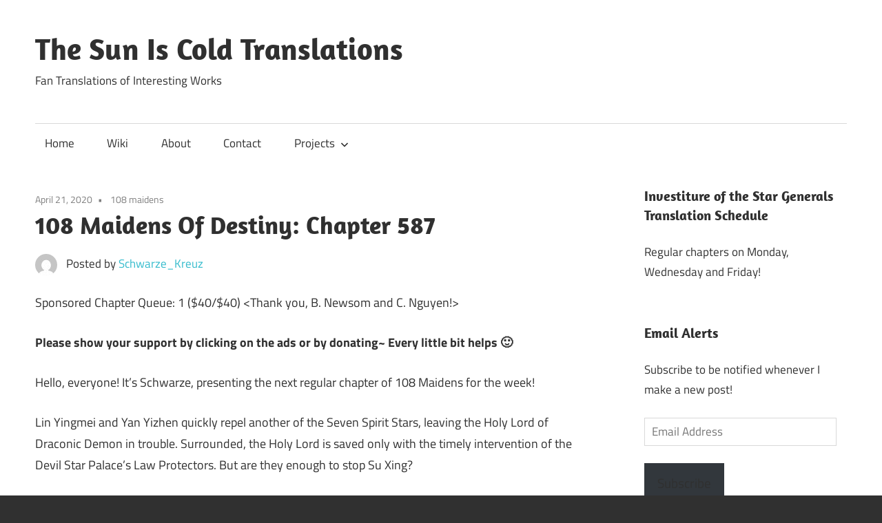

--- FILE ---
content_type: text/html; charset=UTF-8
request_url: https://thesuniscold.translatednovels.com/archives/12639
body_size: 18142
content:
<!DOCTYPE html>
<html lang="en-US">

<head>
<meta charset="UTF-8">
<meta name="viewport" content="width=device-width, initial-scale=1">
<link rel="profile" href="http://gmpg.org/xfn/11">
<link rel="pingback" href="https://thesuniscold.translatednovels.com/xmlrpc.php">

<title>108 Maidens Of Destiny: Chapter 587 &#8211; The Sun Is Cold Translations</title>
<meta name='robots' content='max-image-preview:large' />
<meta name="mobile-web-app-capable" content="yes"><script data-ref="https://goo.gl/C1gw96" data-abtf='[]'>window.Abtf={};!function(e,d){function k(b){if((b=b.getAttribute("data-abtf"))&&"string"==typeof b)try{b=JSON.parse(b)}catch(p){}if(!(b&&b instanceof Array))throw Error("invalid config");for(var a=b.length,c=0;c<a;c++)void 0===e.Abtf[c]&&(e.Abtf[c]=-1===b[c]?void 0:b[c]);d[0](n,!0)}function n(b,a){function c(){f[2]?a[17](f[3],"webfont"):void 0!==b.WebFont&&b.WebFont.load(b.WebFontConfig)}var d=b.requestAnimationFrame||b.webkitRequestAnimationFrame||b.mozRequestAnimationFrame||b.msRequestAnimationFrame||function(a){b.setTimeout(a,
1E3/60)};a[15]=function(){d.apply(b,arguments)};var e=!!b.requestIdleCallback&&b.requestIdleCallback;if(a[16]=!!e&&function(){e.apply(b,arguments)},a[7])var f=a[7];a[10]=function(){if(a[6]&&a[27](a[6]),a[1]&&!a[1][1]&&a[18](a[1][0]),a[7]){if(void 0===b.WebFontConfig&&(b.WebFontConfig={}),f[0]){b.WebFontConfig.google||(b.WebFontConfig.google={});b.WebFontConfig.google.families||(b.WebFontConfig.google.families=[]);for(var e=f[0].length,d=0;d<e;d++)b.WebFontConfig.google.families.push(f[0][d])}f[1]||
c()}a[12]&&!a[4]&&a[12]()};a[11]=function(){a[12]&&a[4]&&a[12]();a[1]&&a[1][1]&&a[18](a[1][0]);a[7]&&f[1]&&c()};a[14](a[11]);a[17]=function(a,b){var c=document.createElement("script");c.src=a;b&&(c.id=b);c.async=!0;var d=document.getElementsByTagName("script")[0];d?d.parentNode.insertBefore(c,d):(document.head||document.getElementsByTagName("head")[0]).appendChild(c);!0}}d[14]=function(b,a,c){(a=document)[c="addEventListener"]?a[c]("DOMContentLoaded",b):e.attachEvent("onload",b)};var l,g=[];d[0]=
function(b,a){if(l||a){if(b(e,e.Abtf,e.document,Object),!0===a){if(0<g.length)for(var c=g.shift();c;)d[0](c,1),c=g.shift();l=!0;m&&d[10]()}}else g.push(b)};if(document.currentScript&&document.currentScript.hasAttribute("data-abtf"))k(document.currentScript);else{var h=document.querySelector("script[data-abtf]");h?k(h):(e.console&&void 0!==console.error&&console.error("<script data-abtf> client missing"),d[14](function(){if(!(h=document.querySelector("script[data-abtf]")))throw Error("<script data-abtf> client missing");
k(h)}))}var m;d[9]=function(){l?d[10]():m=!0}}(window,Abtf);Abtf[9]();</script><style type="text/css" id="AbtfCSS" data-abtf>
/*!
 * Page Speed Optimization 2.9.19
 * 
 * ------------------------------------
 *    WARNING: CRITICAL CSS IS EMPTY     
 * ------------------------------------
 */
</style><link rel='dns-prefetch' href='//stats.wp.com' />
<link rel='dns-prefetch' href='//c0.wp.com' />
<link rel='dns-prefetch' href='//widgets.wp.com' />
<link rel='dns-prefetch' href='//jetpack.wordpress.com' />
<link rel='dns-prefetch' href='//s0.wp.com' />
<link rel='dns-prefetch' href='//public-api.wordpress.com' />
<link rel='dns-prefetch' href='//0.gravatar.com' />
<link rel='dns-prefetch' href='//1.gravatar.com' />
<link rel='dns-prefetch' href='//2.gravatar.com' />
<link rel='dns-prefetch' href='//i0.wp.com' />
<link rel="alternate" type="application/rss+xml" title="The Sun Is Cold Translations &raquo; Feed" href="https://thesuniscold.translatednovels.com/feed" />
<link rel="alternate" type="application/rss+xml" title="The Sun Is Cold Translations &raquo; Comments Feed" href="https://thesuniscold.translatednovels.com/comments/feed" />
<link rel="alternate" type="application/rss+xml" title="The Sun Is Cold Translations &raquo; 108 Maidens Of Destiny: Chapter 587 Comments Feed" href="https://thesuniscold.translatednovels.com/archives/12639/feed" />
<script type="text/javascript">
/* <![CDATA[ */
window._wpemojiSettings = {"baseUrl":"https:\/\/s.w.org\/images\/core\/emoji\/15.0.3\/72x72\/","ext":".png","svgUrl":"https:\/\/s.w.org\/images\/core\/emoji\/15.0.3\/svg\/","svgExt":".svg","source":{"concatemoji":"https:\/\/thesuniscold.translatednovels.com\/wp-includes\/js\/wp-emoji-release.min.js?ver=6.5.7"}};
/*! This file is auto-generated */
!function(i,n){var o,s,e;function c(e){try{var t={supportTests:e,timestamp:(new Date).valueOf()};sessionStorage.setItem(o,JSON.stringify(t))}catch(e){}}function p(e,t,n){e.clearRect(0,0,e.canvas.width,e.canvas.height),e.fillText(t,0,0);var t=new Uint32Array(e.getImageData(0,0,e.canvas.width,e.canvas.height).data),r=(e.clearRect(0,0,e.canvas.width,e.canvas.height),e.fillText(n,0,0),new Uint32Array(e.getImageData(0,0,e.canvas.width,e.canvas.height).data));return t.every(function(e,t){return e===r[t]})}function u(e,t,n){switch(t){case"flag":return n(e,"\ud83c\udff3\ufe0f\u200d\u26a7\ufe0f","\ud83c\udff3\ufe0f\u200b\u26a7\ufe0f")?!1:!n(e,"\ud83c\uddfa\ud83c\uddf3","\ud83c\uddfa\u200b\ud83c\uddf3")&&!n(e,"\ud83c\udff4\udb40\udc67\udb40\udc62\udb40\udc65\udb40\udc6e\udb40\udc67\udb40\udc7f","\ud83c\udff4\u200b\udb40\udc67\u200b\udb40\udc62\u200b\udb40\udc65\u200b\udb40\udc6e\u200b\udb40\udc67\u200b\udb40\udc7f");case"emoji":return!n(e,"\ud83d\udc26\u200d\u2b1b","\ud83d\udc26\u200b\u2b1b")}return!1}function f(e,t,n){var r="undefined"!=typeof WorkerGlobalScope&&self instanceof WorkerGlobalScope?new OffscreenCanvas(300,150):i.createElement("canvas"),a=r.getContext("2d",{willReadFrequently:!0}),o=(a.textBaseline="top",a.font="600 32px Arial",{});return e.forEach(function(e){o[e]=t(a,e,n)}),o}function t(e){var t=i.createElement("script");t.src=e,t.defer=!0,i.head.appendChild(t)}"undefined"!=typeof Promise&&(o="wpEmojiSettingsSupports",s=["flag","emoji"],n.supports={everything:!0,everythingExceptFlag:!0},e=new Promise(function(e){i.addEventListener("DOMContentLoaded",e,{once:!0})}),new Promise(function(t){var n=function(){try{var e=JSON.parse(sessionStorage.getItem(o));if("object"==typeof e&&"number"==typeof e.timestamp&&(new Date).valueOf()<e.timestamp+604800&&"object"==typeof e.supportTests)return e.supportTests}catch(e){}return null}();if(!n){if("undefined"!=typeof Worker&&"undefined"!=typeof OffscreenCanvas&&"undefined"!=typeof URL&&URL.createObjectURL&&"undefined"!=typeof Blob)try{var e="postMessage("+f.toString()+"("+[JSON.stringify(s),u.toString(),p.toString()].join(",")+"));",r=new Blob([e],{type:"text/javascript"}),a=new Worker(URL.createObjectURL(r),{name:"wpTestEmojiSupports"});return void(a.onmessage=function(e){c(n=e.data),a.terminate(),t(n)})}catch(e){}c(n=f(s,u,p))}t(n)}).then(function(e){for(var t in e)n.supports[t]=e[t],n.supports.everything=n.supports.everything&&n.supports[t],"flag"!==t&&(n.supports.everythingExceptFlag=n.supports.everythingExceptFlag&&n.supports[t]);n.supports.everythingExceptFlag=n.supports.everythingExceptFlag&&!n.supports.flag,n.DOMReady=!1,n.readyCallback=function(){n.DOMReady=!0}}).then(function(){return e}).then(function(){var e;n.supports.everything||(n.readyCallback(),(e=n.source||{}).concatemoji?t(e.concatemoji):e.wpemoji&&e.twemoji&&(t(e.twemoji),t(e.wpemoji)))}))}((window,document),window._wpemojiSettings);
/* ]]> */
</script>
<link rel='stylesheet' id='maxwell-theme-fonts-css' href='https://thesuniscold.translatednovels.com/wp-content/fonts/a8e666351741ca656c992289a9854029.css?ver=20201110' type='text/css' media='all' />
<link rel='stylesheet' id='pmb_common-css' href='https://thesuniscold.translatednovels.com/wp-content/plugins/print-my-blog/assets/styles/pmb-common.css?ver=1756270572' type='text/css' media='all' />
<style id='wp-emoji-styles-inline-css' type='text/css'>

	img.wp-smiley, img.emoji {
		display: inline !important;
		border: none !important;
		box-shadow: none !important;
		height: 1em !important;
		width: 1em !important;
		margin: 0 0.07em !important;
		vertical-align: -0.1em !important;
		background: none !important;
		padding: 0 !important;
	}
</style>
<link rel='stylesheet' id='wp-block-library-css' href='https://c0.wp.com/c/6.5.7/wp-includes/css/dist/block-library/style.min.css' type='text/css' media='all' />
<link rel='stylesheet' id='mediaelement-css' href='https://c0.wp.com/c/6.5.7/wp-includes/js/mediaelement/mediaelementplayer-legacy.min.css' type='text/css' media='all' />
<link rel='stylesheet' id='wp-mediaelement-css' href='https://c0.wp.com/c/6.5.7/wp-includes/js/mediaelement/wp-mediaelement.min.css' type='text/css' media='all' />
<style id='jetpack-sharing-buttons-style-inline-css' type='text/css'>
.jetpack-sharing-buttons__services-list{display:flex;flex-direction:row;flex-wrap:wrap;gap:0;list-style-type:none;margin:5px;padding:0}.jetpack-sharing-buttons__services-list.has-small-icon-size{font-size:12px}.jetpack-sharing-buttons__services-list.has-normal-icon-size{font-size:16px}.jetpack-sharing-buttons__services-list.has-large-icon-size{font-size:24px}.jetpack-sharing-buttons__services-list.has-huge-icon-size{font-size:36px}@media print{.jetpack-sharing-buttons__services-list{display:none!important}}.editor-styles-wrapper .wp-block-jetpack-sharing-buttons{gap:0;padding-inline-start:0}ul.jetpack-sharing-buttons__services-list.has-background{padding:1.25em 2.375em}
</style>
<link rel='stylesheet' id='pmb-select2-css' href='https://thesuniscold.translatednovels.com/wp-content/plugins/print-my-blog/assets/styles/libs/select2.min.css?ver=4.0.6' type='text/css' media='all' />
<link rel='stylesheet' id='pmb-jquery-ui-css' href='https://thesuniscold.translatednovels.com/wp-content/plugins/print-my-blog/assets/styles/libs/jquery-ui/jquery-ui.min.css?ver=1.11.4' type='text/css' media='all' />
<link rel='stylesheet' id='pmb-setup-page-css' href='https://thesuniscold.translatednovels.com/wp-content/plugins/print-my-blog/assets/styles/setup-page.css?ver=1756270572' type='text/css' media='all' />
<style id='classic-theme-styles-inline-css' type='text/css'>
/*! This file is auto-generated */
.wp-block-button__link{color:#fff;background-color:#32373c;border-radius:9999px;box-shadow:none;text-decoration:none;padding:calc(.667em + 2px) calc(1.333em + 2px);font-size:1.125em}.wp-block-file__button{background:#32373c;color:#fff;text-decoration:none}
</style>
<style id='global-styles-inline-css' type='text/css'>
body{--wp--preset--color--black: #000000;--wp--preset--color--cyan-bluish-gray: #abb8c3;--wp--preset--color--white: #ffffff;--wp--preset--color--pale-pink: #f78da7;--wp--preset--color--vivid-red: #cf2e2e;--wp--preset--color--luminous-vivid-orange: #ff6900;--wp--preset--color--luminous-vivid-amber: #fcb900;--wp--preset--color--light-green-cyan: #7bdcb5;--wp--preset--color--vivid-green-cyan: #00d084;--wp--preset--color--pale-cyan-blue: #8ed1fc;--wp--preset--color--vivid-cyan-blue: #0693e3;--wp--preset--color--vivid-purple: #9b51e0;--wp--preset--color--primary: #33bbcc;--wp--preset--color--secondary: #008899;--wp--preset--color--tertiary: #005566;--wp--preset--color--accent: #cc3833;--wp--preset--color--highlight: #009912;--wp--preset--color--light-gray: #f0f0f0;--wp--preset--color--gray: #999999;--wp--preset--color--dark-gray: #303030;--wp--preset--gradient--vivid-cyan-blue-to-vivid-purple: linear-gradient(135deg,rgba(6,147,227,1) 0%,rgb(155,81,224) 100%);--wp--preset--gradient--light-green-cyan-to-vivid-green-cyan: linear-gradient(135deg,rgb(122,220,180) 0%,rgb(0,208,130) 100%);--wp--preset--gradient--luminous-vivid-amber-to-luminous-vivid-orange: linear-gradient(135deg,rgba(252,185,0,1) 0%,rgba(255,105,0,1) 100%);--wp--preset--gradient--luminous-vivid-orange-to-vivid-red: linear-gradient(135deg,rgba(255,105,0,1) 0%,rgb(207,46,46) 100%);--wp--preset--gradient--very-light-gray-to-cyan-bluish-gray: linear-gradient(135deg,rgb(238,238,238) 0%,rgb(169,184,195) 100%);--wp--preset--gradient--cool-to-warm-spectrum: linear-gradient(135deg,rgb(74,234,220) 0%,rgb(151,120,209) 20%,rgb(207,42,186) 40%,rgb(238,44,130) 60%,rgb(251,105,98) 80%,rgb(254,248,76) 100%);--wp--preset--gradient--blush-light-purple: linear-gradient(135deg,rgb(255,206,236) 0%,rgb(152,150,240) 100%);--wp--preset--gradient--blush-bordeaux: linear-gradient(135deg,rgb(254,205,165) 0%,rgb(254,45,45) 50%,rgb(107,0,62) 100%);--wp--preset--gradient--luminous-dusk: linear-gradient(135deg,rgb(255,203,112) 0%,rgb(199,81,192) 50%,rgb(65,88,208) 100%);--wp--preset--gradient--pale-ocean: linear-gradient(135deg,rgb(255,245,203) 0%,rgb(182,227,212) 50%,rgb(51,167,181) 100%);--wp--preset--gradient--electric-grass: linear-gradient(135deg,rgb(202,248,128) 0%,rgb(113,206,126) 100%);--wp--preset--gradient--midnight: linear-gradient(135deg,rgb(2,3,129) 0%,rgb(40,116,252) 100%);--wp--preset--font-size--small: 13px;--wp--preset--font-size--medium: 20px;--wp--preset--font-size--large: 36px;--wp--preset--font-size--x-large: 42px;--wp--preset--spacing--20: 0.44rem;--wp--preset--spacing--30: 0.67rem;--wp--preset--spacing--40: 1rem;--wp--preset--spacing--50: 1.5rem;--wp--preset--spacing--60: 2.25rem;--wp--preset--spacing--70: 3.38rem;--wp--preset--spacing--80: 5.06rem;--wp--preset--shadow--natural: 6px 6px 9px rgba(0, 0, 0, 0.2);--wp--preset--shadow--deep: 12px 12px 50px rgba(0, 0, 0, 0.4);--wp--preset--shadow--sharp: 6px 6px 0px rgba(0, 0, 0, 0.2);--wp--preset--shadow--outlined: 6px 6px 0px -3px rgba(255, 255, 255, 1), 6px 6px rgba(0, 0, 0, 1);--wp--preset--shadow--crisp: 6px 6px 0px rgba(0, 0, 0, 1);}:where(.is-layout-flex){gap: 0.5em;}:where(.is-layout-grid){gap: 0.5em;}body .is-layout-flex{display: flex;}body .is-layout-flex{flex-wrap: wrap;align-items: center;}body .is-layout-flex > *{margin: 0;}body .is-layout-grid{display: grid;}body .is-layout-grid > *{margin: 0;}:where(.wp-block-columns.is-layout-flex){gap: 2em;}:where(.wp-block-columns.is-layout-grid){gap: 2em;}:where(.wp-block-post-template.is-layout-flex){gap: 1.25em;}:where(.wp-block-post-template.is-layout-grid){gap: 1.25em;}.has-black-color{color: var(--wp--preset--color--black) !important;}.has-cyan-bluish-gray-color{color: var(--wp--preset--color--cyan-bluish-gray) !important;}.has-white-color{color: var(--wp--preset--color--white) !important;}.has-pale-pink-color{color: var(--wp--preset--color--pale-pink) !important;}.has-vivid-red-color{color: var(--wp--preset--color--vivid-red) !important;}.has-luminous-vivid-orange-color{color: var(--wp--preset--color--luminous-vivid-orange) !important;}.has-luminous-vivid-amber-color{color: var(--wp--preset--color--luminous-vivid-amber) !important;}.has-light-green-cyan-color{color: var(--wp--preset--color--light-green-cyan) !important;}.has-vivid-green-cyan-color{color: var(--wp--preset--color--vivid-green-cyan) !important;}.has-pale-cyan-blue-color{color: var(--wp--preset--color--pale-cyan-blue) !important;}.has-vivid-cyan-blue-color{color: var(--wp--preset--color--vivid-cyan-blue) !important;}.has-vivid-purple-color{color: var(--wp--preset--color--vivid-purple) !important;}.has-black-background-color{background-color: var(--wp--preset--color--black) !important;}.has-cyan-bluish-gray-background-color{background-color: var(--wp--preset--color--cyan-bluish-gray) !important;}.has-white-background-color{background-color: var(--wp--preset--color--white) !important;}.has-pale-pink-background-color{background-color: var(--wp--preset--color--pale-pink) !important;}.has-vivid-red-background-color{background-color: var(--wp--preset--color--vivid-red) !important;}.has-luminous-vivid-orange-background-color{background-color: var(--wp--preset--color--luminous-vivid-orange) !important;}.has-luminous-vivid-amber-background-color{background-color: var(--wp--preset--color--luminous-vivid-amber) !important;}.has-light-green-cyan-background-color{background-color: var(--wp--preset--color--light-green-cyan) !important;}.has-vivid-green-cyan-background-color{background-color: var(--wp--preset--color--vivid-green-cyan) !important;}.has-pale-cyan-blue-background-color{background-color: var(--wp--preset--color--pale-cyan-blue) !important;}.has-vivid-cyan-blue-background-color{background-color: var(--wp--preset--color--vivid-cyan-blue) !important;}.has-vivid-purple-background-color{background-color: var(--wp--preset--color--vivid-purple) !important;}.has-black-border-color{border-color: var(--wp--preset--color--black) !important;}.has-cyan-bluish-gray-border-color{border-color: var(--wp--preset--color--cyan-bluish-gray) !important;}.has-white-border-color{border-color: var(--wp--preset--color--white) !important;}.has-pale-pink-border-color{border-color: var(--wp--preset--color--pale-pink) !important;}.has-vivid-red-border-color{border-color: var(--wp--preset--color--vivid-red) !important;}.has-luminous-vivid-orange-border-color{border-color: var(--wp--preset--color--luminous-vivid-orange) !important;}.has-luminous-vivid-amber-border-color{border-color: var(--wp--preset--color--luminous-vivid-amber) !important;}.has-light-green-cyan-border-color{border-color: var(--wp--preset--color--light-green-cyan) !important;}.has-vivid-green-cyan-border-color{border-color: var(--wp--preset--color--vivid-green-cyan) !important;}.has-pale-cyan-blue-border-color{border-color: var(--wp--preset--color--pale-cyan-blue) !important;}.has-vivid-cyan-blue-border-color{border-color: var(--wp--preset--color--vivid-cyan-blue) !important;}.has-vivid-purple-border-color{border-color: var(--wp--preset--color--vivid-purple) !important;}.has-vivid-cyan-blue-to-vivid-purple-gradient-background{background: var(--wp--preset--gradient--vivid-cyan-blue-to-vivid-purple) !important;}.has-light-green-cyan-to-vivid-green-cyan-gradient-background{background: var(--wp--preset--gradient--light-green-cyan-to-vivid-green-cyan) !important;}.has-luminous-vivid-amber-to-luminous-vivid-orange-gradient-background{background: var(--wp--preset--gradient--luminous-vivid-amber-to-luminous-vivid-orange) !important;}.has-luminous-vivid-orange-to-vivid-red-gradient-background{background: var(--wp--preset--gradient--luminous-vivid-orange-to-vivid-red) !important;}.has-very-light-gray-to-cyan-bluish-gray-gradient-background{background: var(--wp--preset--gradient--very-light-gray-to-cyan-bluish-gray) !important;}.has-cool-to-warm-spectrum-gradient-background{background: var(--wp--preset--gradient--cool-to-warm-spectrum) !important;}.has-blush-light-purple-gradient-background{background: var(--wp--preset--gradient--blush-light-purple) !important;}.has-blush-bordeaux-gradient-background{background: var(--wp--preset--gradient--blush-bordeaux) !important;}.has-luminous-dusk-gradient-background{background: var(--wp--preset--gradient--luminous-dusk) !important;}.has-pale-ocean-gradient-background{background: var(--wp--preset--gradient--pale-ocean) !important;}.has-electric-grass-gradient-background{background: var(--wp--preset--gradient--electric-grass) !important;}.has-midnight-gradient-background{background: var(--wp--preset--gradient--midnight) !important;}.has-small-font-size{font-size: var(--wp--preset--font-size--small) !important;}.has-medium-font-size{font-size: var(--wp--preset--font-size--medium) !important;}.has-large-font-size{font-size: var(--wp--preset--font-size--large) !important;}.has-x-large-font-size{font-size: var(--wp--preset--font-size--x-large) !important;}
.wp-block-navigation a:where(:not(.wp-element-button)){color: inherit;}
:where(.wp-block-post-template.is-layout-flex){gap: 1.25em;}:where(.wp-block-post-template.is-layout-grid){gap: 1.25em;}
:where(.wp-block-columns.is-layout-flex){gap: 2em;}:where(.wp-block-columns.is-layout-grid){gap: 2em;}
.wp-block-pullquote{font-size: 1.5em;line-height: 1.6;}
</style>
<link rel='stylesheet' id='maxwell-stylesheet-css' href='https://thesuniscold.translatednovels.com/wp-content/themes/maxwell/style.css?ver=2.4.1' type='text/css' media='all' />
<link rel='stylesheet' id='maxwell-safari-flexbox-fixes-css' href='https://thesuniscold.translatednovels.com/wp-content/themes/maxwell/assets/css/safari-flexbox-fixes.css?ver=20200827' type='text/css' media='all' />
<link rel='stylesheet' id='jetpack_likes-css' href='https://c0.wp.com/p/jetpack/14.0/modules/likes/style.css' type='text/css' media='all' />
<link rel='stylesheet' id='subscribe-modal-css-css' href='https://c0.wp.com/p/jetpack/14.0/modules/subscriptions/subscribe-modal/subscribe-modal.css' type='text/css' media='all' />
<style id='akismet-widget-style-inline-css' type='text/css'>

			.a-stats {
				--akismet-color-mid-green: #357b49;
				--akismet-color-white: #fff;
				--akismet-color-light-grey: #f6f7f7;

				max-width: 350px;
				width: auto;
			}

			.a-stats * {
				all: unset;
				box-sizing: border-box;
			}

			.a-stats strong {
				font-weight: 600;
			}

			.a-stats a.a-stats__link,
			.a-stats a.a-stats__link:visited,
			.a-stats a.a-stats__link:active {
				background: var(--akismet-color-mid-green);
				border: none;
				box-shadow: none;
				border-radius: 8px;
				color: var(--akismet-color-white);
				cursor: pointer;
				display: block;
				font-family: -apple-system, BlinkMacSystemFont, 'Segoe UI', 'Roboto', 'Oxygen-Sans', 'Ubuntu', 'Cantarell', 'Helvetica Neue', sans-serif;
				font-weight: 500;
				padding: 12px;
				text-align: center;
				text-decoration: none;
				transition: all 0.2s ease;
			}

			/* Extra specificity to deal with TwentyTwentyOne focus style */
			.widget .a-stats a.a-stats__link:focus {
				background: var(--akismet-color-mid-green);
				color: var(--akismet-color-white);
				text-decoration: none;
			}

			.a-stats a.a-stats__link:hover {
				filter: brightness(110%);
				box-shadow: 0 4px 12px rgba(0, 0, 0, 0.06), 0 0 2px rgba(0, 0, 0, 0.16);
			}

			.a-stats .count {
				color: var(--akismet-color-white);
				display: block;
				font-size: 1.5em;
				line-height: 1.4;
				padding: 0 13px;
				white-space: nowrap;
			}
		
</style>
<link rel='stylesheet' id='jetpack-subscriptions-css' href='https://c0.wp.com/p/jetpack/14.0/modules/subscriptions/subscriptions.css' type='text/css' media='all' />
<link rel='stylesheet' id='sharedaddy-css' href='https://c0.wp.com/p/jetpack/14.0/modules/sharedaddy/sharing.css' type='text/css' media='all' />
<link rel='stylesheet' id='social-logos-css' href='https://c0.wp.com/p/jetpack/14.0/_inc/social-logos/social-logos.min.css' type='text/css' media='all' />
<script type="text/javascript" src="https://c0.wp.com/c/6.5.7/wp-includes/js/jquery/jquery.min.js" id="jquery-core-js"></script>
<script type="text/javascript" src="https://c0.wp.com/c/6.5.7/wp-includes/js/jquery/jquery-migrate.min.js" id="jquery-migrate-js"></script>
<script type="text/javascript" src="https://thesuniscold.translatednovels.com/wp-content/plugins/above-the-fold-optimization/public/js/jquery.lazyloadxt.min.js?ver=1.1.0" id="jquery-lazyloadxt-js"></script>
<script type="text/javascript" src="https://thesuniscold.translatednovels.com/wp-content/plugins/above-the-fold-optimization/public/js/jquery.lazyloadxt.widget.min.js?ver=1.1.0" id="jquery-lazyloadxt-widget-js"></script>
<script type="text/javascript" id="email-posts-to-subscribers-js-extra">
/* <![CDATA[ */
var elp_data = {"messages":{"elp_name_required":"Please enter name.","elp_email_required":"Please enter email address.","elp_invalid_name":"Name seems invalid.","elp_invalid_email":"Email address seems invalid.","elp_unexpected_error":"Oops.. Unexpected error occurred.","elp_invalid_captcha":"Robot verification failed, please try again.","elp_invalid_key":"Robot verification failed, invalid key.","elp_successfull_single":"You have successfully subscribed.","elp_successfull_double":"You have successfully subscribed. You will receive a confirmation email in few minutes. Please follow the link in it to confirm your subscription. If the email takes more than 15 minutes to appear in your mailbox, please check your spam folder.","elp_email_exist":"Email already exist.","elp_email_squeeze":"You are trying to submit too fast. try again in 1 minute."},"elp_ajax_url":"https:\/\/thesuniscold.translatednovels.com\/wp-admin\/admin-ajax.php"};
/* ]]> */
</script>
<script type="text/javascript" src="https://thesuniscold.translatednovels.com/wp-content/plugins/email-posts-to-subscribers//inc/email-posts-to-subscribers.js?ver=2.2" id="email-posts-to-subscribers-js"></script>
<script type="text/javascript" src="https://thesuniscold.translatednovels.com/wp-content/plugins/fd-footnotes/fdfootnotes.js?ver=1.34" id="fdfootnote_script-js"></script>
<!--[if lt IE 9]>
<script type="text/javascript" src="https://thesuniscold.translatednovels.com/wp-content/themes/maxwell/assets/js/html5shiv.min.js?ver=3.7.3" id="html5shiv-js"></script>
<![endif]-->
<script type="text/javascript" src="https://thesuniscold.translatednovels.com/wp-content/themes/maxwell/assets/js/svgxuse.min.js?ver=1.2.6" id="svgxuse-js"></script>
<link rel="https://api.w.org/" href="https://thesuniscold.translatednovels.com/wp-json/" /><link rel="alternate" type="application/json" href="https://thesuniscold.translatednovels.com/wp-json/wp/v2/posts/12639" /><link rel="EditURI" type="application/rsd+xml" title="RSD" href="https://thesuniscold.translatednovels.com/xmlrpc.php?rsd" />
<meta name="generator" content="WordPress 6.5.7" />
<link rel="canonical" href="https://thesuniscold.translatednovels.com/archives/12639" />
<link rel='shortlink' href='https://thesuniscold.translatednovels.com/?p=12639' />
<link rel="alternate" type="application/json+oembed" href="https://thesuniscold.translatednovels.com/wp-json/oembed/1.0/embed?url=https%3A%2F%2Fthesuniscold.translatednovels.com%2Farchives%2F12639" />
<link rel="alternate" type="text/xml+oembed" href="https://thesuniscold.translatednovels.com/wp-json/oembed/1.0/embed?url=https%3A%2F%2Fthesuniscold.translatednovels.com%2Farchives%2F12639&#038;format=xml" />
<style>.elp_form_message.success { color: #008000;font-weight: bold; } .elp_form_message.error { color: #ff0000; } .elp_form_message.boterror { color: #ff0000; } </style><script async src="//pagead2.googlesyndication.com/pagead/js/adsbygoogle.js"></script>
<script>
  (adsbygoogle = window.adsbygoogle || []).push({
    google_ad_client: "ca-pub-9219426078100789",
    enable_page_level_ads: true
  });
</script>	<style>img#wpstats{display:none}</style>
		
<!-- Jetpack Open Graph Tags -->
<meta property="og:type" content="article" />
<meta property="og:title" content="108 Maidens Of Destiny: Chapter 587" />
<meta property="og:url" content="https://thesuniscold.translatednovels.com/archives/12639" />
<meta property="og:description" content="Sponsored Chapter Queue: 1 ($40/$40) &lt;Thank you, B. Newsom and C. Nguyen!&gt; Please show your support by clicking on the ads or by donating~ Every little bit helps :) Hello, everyone! It&#8217;…" />
<meta property="article:published_time" content="2020-04-22T04:38:59+00:00" />
<meta property="article:modified_time" content="2020-04-22T06:19:25+00:00" />
<meta property="og:site_name" content="The Sun Is Cold Translations" />
<meta property="og:image" content="https://s0.wp.com/i/blank.jpg" />
<meta property="og:image:alt" content="" />
<meta property="og:locale" content="en_US" />
<meta name="twitter:text:title" content="108 Maidens Of Destiny: Chapter 587" />
<meta name="twitter:card" content="summary" />

<!-- End Jetpack Open Graph Tags -->
</head>

<body class="post-template-default single single-post postid-12639 single-format-standard wp-embed-responsive post-layout-one-column">

	
	
	<div id="page" class="hfeed site">

		<a class="skip-link screen-reader-text" href="#content">Skip to content</a>

		
		<header id="masthead" class="site-header clearfix" role="banner">

			<div class="header-main container clearfix">

				<div id="logo" class="site-branding clearfix">

										
			<p class="site-title"><a href="https://thesuniscold.translatednovels.com/" rel="home">The Sun Is Cold Translations</a></p>

								
			<p class="site-description">Fan Translations of Interesting Works</p>

			
				</div><!-- .site-branding -->

				<div class="header-widgets clearfix">

					<aside id="text-8" class="header-widget widget_text">			<div class="textwidget"> <script async src="//pagead2.googlesyndication.com/pagead/js/adsbygoogle.js"></script>
<!-- ColdThree -->
<ins class="adsbygoogle"
     style="display:block"
     data-ad-client="ca-pub-9219426078100789"
     data-ad-slot="9758811153"
     data-ad-format="auto"></ins>
<script>
(adsbygoogle = window.adsbygoogle || []).push({});
</script></div>
		</aside>
				</div><!-- .header-widgets -->

			</div><!-- .header-main -->

			

	<div id="main-navigation-wrap" class="primary-navigation-wrap">

		
		<button class="primary-menu-toggle menu-toggle" aria-controls="primary-menu" aria-expanded="false" >
			<svg class="icon icon-menu" aria-hidden="true" role="img"> <use xlink:href="https://thesuniscold.translatednovels.com/wp-content/themes/maxwell/assets/icons/genericons-neue.svg#menu"></use> </svg><svg class="icon icon-close" aria-hidden="true" role="img"> <use xlink:href="https://thesuniscold.translatednovels.com/wp-content/themes/maxwell/assets/icons/genericons-neue.svg#close"></use> </svg>			<span class="menu-toggle-text">Navigation</span>
		</button>

		<div class="primary-navigation">

			<nav id="site-navigation" class="main-navigation" role="navigation"  aria-label="Primary Menu">

				<ul id="primary-menu" class="menu"><li id="menu-item-38" class="menu-item menu-item-type-custom menu-item-object-custom menu-item-home menu-item-38"><a href="http://thesuniscold.translatednovels.com">Home</a></li>
<li id="menu-item-8805" class="menu-item menu-item-type-custom menu-item-object-custom menu-item-8805"><a href="http://108-maidens-of-destiny.wikia.com/wiki/108_Maidens_of_Destiny_Wiki">Wiki</a></li>
<li id="menu-item-39" class="menu-item menu-item-type-post_type menu-item-object-page menu-item-39"><a href="https://thesuniscold.translatednovels.com/about">About</a></li>
<li id="menu-item-40" class="menu-item menu-item-type-post_type menu-item-object-page menu-item-40"><a href="https://thesuniscold.translatednovels.com/contact">Contact</a></li>
<li id="menu-item-41" class="menu-item menu-item-type-post_type menu-item-object-page menu-item-has-children menu-item-41"><a href="https://thesuniscold.translatednovels.com/projects">Projects<svg class="icon icon-expand" aria-hidden="true" role="img"> <use xlink:href="https://thesuniscold.translatednovels.com/wp-content/themes/maxwell/assets/icons/genericons-neue.svg#expand"></use> </svg></a>
<ul class="sub-menu">
	<li id="menu-item-48" class="menu-item menu-item-type-post_type menu-item-object-page menu-item-48"><a href="https://thesuniscold.translatednovels.com/108-maidens-of-destiny">108 Maidens of Destiny</a></li>
	<li id="menu-item-15459" class="menu-item menu-item-type-post_type menu-item-object-page menu-item-15459"><a href="https://thesuniscold.translatednovels.com/maiden-galaxy">Maiden Galaxy</a></li>
	<li id="menu-item-49177" class="menu-item menu-item-type-post_type menu-item-object-page menu-item-49177"><a href="https://thesuniscold.translatednovels.com/investiture-of-the-star-generals">Investiture of the Star Generals</a></li>
	<li id="menu-item-249" class="menu-item menu-item-type-post_type menu-item-object-page menu-item-249"><a href="https://thesuniscold.translatednovels.com/projects/back-to-the-apocalypse">Back to the Apocalypse</a></li>
</ul>
</li>
</ul>			</nav><!-- #site-navigation -->

		</div><!-- .primary-navigation -->

	</div>



		</header><!-- #masthead -->

		
		
		<div id="content" class="site-content container clearfix">

			
	<section id="primary" class="content-single content-area">
		<main id="main" class="site-main" role="main">

		
<article id="post-12639" class="post-12639 post type-post status-publish format-standard hentry category-108-maidens">

	
	<header class="entry-header">

		<div class="entry-meta"><span class="meta-date"><a href="https://thesuniscold.translatednovels.com/archives/12639" title="9:38 pm" rel="bookmark"><time class="entry-date published updated" datetime="2020-04-21T21:38:59-07:00">April 21, 2020</time></a></span><span class="meta-category"> <a href="https://thesuniscold.translatednovels.com/archives/category/108-maidens" rel="category tag">108 maidens</a></span></div>
		<h1 class="entry-title">108 Maidens Of Destiny: Chapter 587</h1>
		<div class="posted-by"> <img alt='' src='https://secure.gravatar.com/avatar/de3fb56f0658d69dd6abc8ed201165de?s=32&#038;d=mm&#038;r=pg' srcset='https://secure.gravatar.com/avatar/de3fb56f0658d69dd6abc8ed201165de?s=64&#038;d=mm&#038;r=pg 2x' class='avatar avatar-32 photo' height='32' width='32' decoding='async'/>Posted by <span class="meta-author"> <span class="author vcard"><a class="url fn n" href="https://thesuniscold.translatednovels.com/archives/author/schwarzekreuz" title="View all posts by Schwarze_Kreuz" rel="author">Schwarze_Kreuz</a></span></span></div>
	</header><!-- .entry-header -->

	<div class="entry-content clearfix">

		<p>S<span style="font-size: 1.125rem;">ponsored Chapter Queue: 1 ($40/$40) &lt;Thank you, B. Newsom and C. Nguyen!&gt;</span></p>
<p><strong>Please show your support by clicking on the ads or by donating~ Every little bit helps 🙂</strong></p>
<p>Hello, everyone! It&#8217;s Schwarze, presenting the next regular chapter of 108 Maidens for the week!</p>
<p>Lin Yingmei and Yan Yizhen quickly repel another of the Seven Spirit Stars, leaving the Holy Lord of Draconic Demon in trouble. Surrounded, the Holy Lord is saved only with the timely intervention of the Devil Star Palace&#8217;s Law Protectors. But are they enough to stop Su Xing?</p>
<p><a href="https://thesuniscold.translatednovels.com/108-maidens-of-destiny/chapter-587-su-xing-vs-four-great-supervoid-cultivators">Here&#8217;s your chapter!</a></p>
<div class="sharedaddy sd-sharing-enabled"><div class="robots-nocontent sd-block sd-social sd-social-icon sd-sharing"><h3 class="sd-title">Share this:</h3><div class="sd-content"><ul><li class="share-twitter"><a rel="nofollow noopener noreferrer" data-shared="sharing-twitter-12639" class="share-twitter sd-button share-icon no-text" href="https://thesuniscold.translatednovels.com/archives/12639?share=twitter" target="_blank" title="Click to share on Twitter" ><span></span><span class="sharing-screen-reader-text">Click to share on Twitter (Opens in new window)</span></a></li><li class="share-facebook"><a rel="nofollow noopener noreferrer" data-shared="sharing-facebook-12639" class="share-facebook sd-button share-icon no-text" href="https://thesuniscold.translatednovels.com/archives/12639?share=facebook" target="_blank" title="Click to share on Facebook" ><span></span><span class="sharing-screen-reader-text">Click to share on Facebook (Opens in new window)</span></a></li><li class="share-end"></li></ul></div></div></div><div class='sharedaddy sd-block sd-like jetpack-likes-widget-wrapper jetpack-likes-widget-unloaded' id='like-post-wrapper-123308033-12639-693bf5a39da90' data-src='https://widgets.wp.com/likes/?ver=14.0#blog_id=123308033&amp;post_id=12639&amp;origin=thesuniscold.translatednovels.com&amp;obj_id=123308033-12639-693bf5a39da90&amp;n=1' data-name='like-post-frame-123308033-12639-693bf5a39da90' data-title='Like or Reblog'><h3 class="sd-title">Like this:</h3><div class='likes-widget-placeholder post-likes-widget-placeholder' style='height: 55px;'><span class='button'><span>Like</span></span> <span class="loading">Loading...</span></div><span class='sd-text-color'></span><a class='sd-link-color'></a></div>
		
	</div><!-- .entry-content -->

	<footer class="entry-footer">

						
	<nav class="navigation post-navigation" aria-label="Posts">
		<h2 class="screen-reader-text">Post navigation</h2>
		<div class="nav-links"><div class="nav-previous"><a href="https://thesuniscold.translatednovels.com/archives/12624" rel="prev"><span class="nav-link-text">Previous Post</span><h3 class="entry-title">108 Maidens Of Destiny: Chapter 586</h3></a></div><div class="nav-next"><a href="https://thesuniscold.translatednovels.com/archives/12652" rel="next"><span class="nav-link-text">Next Post</span><h3 class="entry-title">108 Maidens Of Destiny: Chapter 588</h3></a></div></div>
	</nav>
	</footer><!-- .entry-footer -->

</article>

<div id="comments" class="comments-area">

	
	
	
	
		<div id="respond" class="comment-respond">
			<h3 id="reply-title" class="comment-reply-title">Leave a Reply<small><a rel="nofollow" id="cancel-comment-reply-link" href="/archives/12639#respond" style="display:none;">Cancel reply</a></small></h3>			<form id="commentform" class="comment-form">
				<iframe
					title="Comment Form"
					src="https://jetpack.wordpress.com/jetpack-comment/?blogid=123308033&#038;postid=12639&#038;comment_registration=0&#038;require_name_email=1&#038;stc_enabled=1&#038;stb_enabled=1&#038;show_avatars=1&#038;avatar_default=mystery&#038;greeting=Leave+a+Reply&#038;jetpack_comments_nonce=1716be4dc1&#038;greeting_reply=Leave+a+Reply+to+%25s&#038;color_scheme=light&#038;lang=en_US&#038;jetpack_version=14.0&#038;iframe_unique_id=1&#038;show_cookie_consent=10&#038;has_cookie_consent=0&#038;is_current_user_subscribed=0&#038;token_key=%3Bnormal%3B&#038;sig=c426cef6ec20ae67958e40a49a1837771dc81311#parent=https%3A%2F%2Fthesuniscold.translatednovels.com%2Farchives%2F12639"
											name="jetpack_remote_comment"
						style="width:100%; height: 430px; border:0;"
										class="jetpack_remote_comment"
					id="jetpack_remote_comment"
					sandbox="allow-same-origin allow-top-navigation allow-scripts allow-forms allow-popups"
				>
									</iframe>
									<!--[if !IE]><!-->
					<script>
						document.addEventListener('DOMContentLoaded', function () {
							var commentForms = document.getElementsByClassName('jetpack_remote_comment');
							for (var i = 0; i < commentForms.length; i++) {
								commentForms[i].allowTransparency = false;
								commentForms[i].scrolling = 'no';
							}
						});
					</script>
					<!--<![endif]-->
							</form>
		</div>

		
		<input type="hidden" name="comment_parent" id="comment_parent" value="" />

		
</div><!-- #comments -->

		</main><!-- #main -->
	</section><!-- #primary -->

	
	<section id="secondary" class="sidebar widget-area clearfix" role="complementary">

		<aside id="text-15" class="widget widget_text clearfix"><div class="widget-header"><h3 class="widget-title">Investiture of the Star Generals Translation Schedule</h3></div>			<div class="textwidget"><p>Regular chapters on Monday, Wednesday and Friday!</p>
</div>
		</aside><aside id="blog_subscription-3" class="widget widget_blog_subscription jetpack_subscription_widget clearfix"><div class="widget-header"><h3 class="widget-title">Email Alerts</h3></div>
			<div class="wp-block-jetpack-subscriptions__container">
			<form action="#" method="post" accept-charset="utf-8" id="subscribe-blog-blog_subscription-3"
				data-blog="123308033"
				data-post_access_level="everybody" >
									<div id="subscribe-text"><p>Subscribe to be notified whenever I make a new post!</p>
</div>
										<p id="subscribe-email">
						<label id="jetpack-subscribe-label"
							class="screen-reader-text"
							for="subscribe-field-blog_subscription-3">
							Email Address						</label>
						<input type="email" name="email" required="required"
																					value=""
							id="subscribe-field-blog_subscription-3"
							placeholder="Email Address"
						/>
					</p>

					<p id="subscribe-submit"
											>
						<input type="hidden" name="action" value="subscribe"/>
						<input type="hidden" name="source" value="https://thesuniscold.translatednovels.com/archives/12639"/>
						<input type="hidden" name="sub-type" value="widget"/>
						<input type="hidden" name="redirect_fragment" value="subscribe-blog-blog_subscription-3"/>
						<input type="hidden" id="_wpnonce" name="_wpnonce" value="53c0eef469" /><input type="hidden" name="_wp_http_referer" value="/archives/12639" />						<button type="submit"
															class="wp-block-button__link"
																					name="jetpack_subscriptions_widget"
						>
							Subscribe						</button>
					</p>
							</form>
						</div>
			
</aside><aside id="text-16" class="widget widget_text clearfix"><div class="widget-header"><h3 class="widget-title">Comment Policy</h3></div>			<div class="textwidget"><p>I manually approve comments within 24 hours. If you don&#8217;t see your comment appear when you post, please do not spam. Thank you.</p>
</div>
		</aside><aside id="text-5" class="widget widget_text clearfix"><div class="widget-header"><h3 class="widget-title">About This Site</h3></div>			<div class="textwidget">Just posting fan translations of works that I find interesting!</div>
		</aside><aside id="text-6" class="widget widget_text clearfix"><div class="widget-header"><h3 class="widget-title">About Ads</h3></div>			<div class="textwidget">You may have noticed that I run ads on this site. Yes, we all hate ads, even I do. However, I will never block you from viewing this site while you have an active AdBlock, but please understand ads help keep me going. So go ahead and click on that ad or continue to use that AdBlock. If you wish, you can also give me support by making a donation using the button below. Thank you for your understanding!</div>
		</aside><aside id="text-14" class="widget widget_text clearfix"><div class="widget-header"><h3 class="widget-title">About Donations</h3></div>			<div class="textwidget">A happy translator is a motivated translator, and what better way to make me happy than by donating! Donations are a powerful way to let me know that you guys want me to release more chapters, and fast. As a recent college grad who's looking for employment, any amount of donation is welcome. When donating, please enter the series' name into the description so I know which series is receiving donations. Sponsored chapters will be released ASAP. Thank you!</div>
		</aside><aside id="text-10" class="widget widget_text clearfix">			<div class="textwidget"><form action="https://www.paypal.com/cgi-bin/webscr" method="post" target="_top">
<input type="hidden" name="cmd" value="_s-xclick">
<table>
<tr><td><input type="hidden" name="on0" value="Donation Amount">Donation Amount</td></tr><tr><td><select name="os0">
	<option value="Option 1">Option 1 $1.00 USD</option>
	<option value="Option 2">Option 2 $5.00 USD</option>
	<option value="Option 3">Option 3 $10.00 USD</option>
	<option value="Option 4">Option 4 $15.00 USD</option>
	<option value="Option 5">Option 5 $20.00 USD</option>
	<option value="Option 6">Option 6 $40.00 USD</option>
</select> </td></tr>
</table>
<input type="hidden" name="currency_code" value="USD">
<input type="hidden" name="encrypted" value="-----BEGIN [base64]/np4HrDC+ce8xM+stCLaV23RoBy+eP0dASjtd+AKr+anyrLR3PVXIaeFW2Kq8Sq38AP7+0f+df0Oh4OkAKr9YqQvpDbRov0fdGuGarwYhdrJTELMAkGBSsOAwIaBQAwggIFBgkqhkiG9w0BBwEwFAYIKoZIhvcNAwcECO/BQbDewdRMgIIB4PFy0/NzQ2PpGCqLf9LsXuAKC+HEs4yELjp8Gfja/5oxC2pOWBkEOg0TaVQgEUe9V0fN3r2pRlgLSs50CmWfb6uzNuAFx35Za4XCzOedQrT/Jye1tC1yvrx70Lx1yw+89UHIL8R/av5Fl6zaW82uOPBSrmf2AeIRJQ5j2tfQM5sgJL7CsD0MqnSmLpvRqBSn9xqVRvy5JJ+DXDASKpG5iW7rVDbye3f39L/SvHuB0EG+K5OCekIZpRyjlijJXyIPbhXrHxWNH5VxmqmeyzrQN8PTt14gWkfav17Z+xy4O/nXFlwIxBGc63PW3PcO/zuruA9UiCO1jcnff/zdiOrPXPQH2YcbAziKC469T4k9N9PGd2zLwflsfYbJ1gTplX2QqSXn6VDOjc0HMdMraFsWFvgF185a1QcUY4TUBzeQEvliLoQkml0TmCLyWZzc/5g4+/nzXaRfasvSkCr6SlRt3i206L3NNtkedhBUN836Td2sM6aFhr8WYRfdLUKQd/Nhs7V3nWiS4KVox/jKowy15GsdIrA2U7HhpqN1rHbJpWvzsV2LpDFqWqeBzthwt9C1lRreSE4lAeRMP1Sgr0HIEel0QPt40rAE3XKvrcjmCRGDI28s/[base64]/Za+GJ/[base64]/9j/iKG4Thia/[base64]/LrWzIdmlMOYjUYlnJldgqGHvhbXJhbEqDhrROkJyf/9e0JqVRv648tpoe0SzNRbvwVblwjMwBg1qsMepZGi8UkFjKuKRwAyZUkJDy6M=-----END PKCS7-----
">
<input type="image" src="https://www.paypalobjects.com/en_US/i/btn/btn_buynowCC_LG.gif" border="0" name="submit" alt="PayPal - The safer, easier way to pay online!">
<img alt="" border="0" src="https://www.paypalobjects.com/en_US/i/scr/pixel.gif" width="1" height="1">
</form>
</div>
		</aside><aside id="text-13" class="widget widget_text clearfix"><div class="widget-header"><h3 class="widget-title">Sponsored Chapters</h3></div>			<div class="textwidget"><p>($1/$40) = 0 Chapter(s) in Queue</p>
<p>Thank you, Nirel C.!</p>
</div>
		</aside><aside id="search-4" class="widget widget_search clearfix"><div class="widget-header"><h3 class="widget-title">Search</h3></div>
<form role="search" method="get" class="search-form" action="https://thesuniscold.translatednovels.com/">
	<label>
		<span class="screen-reader-text">Search for:</span>
		<input type="search" class="search-field"
			placeholder="Search &hellip;"
			value="" name="s"
			title="Search for:" />
	</label>
	<button type="submit" class="search-submit">
		<svg class="icon icon-search" aria-hidden="true" role="img"> <use xlink:href="https://thesuniscold.translatednovels.com/wp-content/themes/maxwell/assets/icons/genericons-neue.svg#search"></use> </svg>		<span class="screen-reader-text">Search</span>
	</button>
</form>
</aside><aside id="archives-5" class="widget widget_archive clearfix"><div class="widget-header"><h3 class="widget-title">Archives</h3></div>		<label class="screen-reader-text" for="archives-dropdown-5">Archives</label>
		<select id="archives-dropdown-5" name="archive-dropdown">
			
			<option value="">Select Month</option>
				<option value='https://thesuniscold.translatednovels.com/archives/date/2025/12'> December 2025 &nbsp;(5)</option>
	<option value='https://thesuniscold.translatednovels.com/archives/date/2025/11'> November 2025 &nbsp;(13)</option>
	<option value='https://thesuniscold.translatednovels.com/archives/date/2025/10'> October 2025 &nbsp;(13)</option>
	<option value='https://thesuniscold.translatednovels.com/archives/date/2025/09'> September 2025 &nbsp;(13)</option>
	<option value='https://thesuniscold.translatednovels.com/archives/date/2025/08'> August 2025 &nbsp;(14)</option>
	<option value='https://thesuniscold.translatednovels.com/archives/date/2025/07'> July 2025 &nbsp;(13)</option>
	<option value='https://thesuniscold.translatednovels.com/archives/date/2025/06'> June 2025 &nbsp;(13)</option>
	<option value='https://thesuniscold.translatednovels.com/archives/date/2025/05'> May 2025 &nbsp;(13)</option>
	<option value='https://thesuniscold.translatednovels.com/archives/date/2025/04'> April 2025 &nbsp;(13)</option>
	<option value='https://thesuniscold.translatednovels.com/archives/date/2025/03'> March 2025 &nbsp;(13)</option>
	<option value='https://thesuniscold.translatednovels.com/archives/date/2025/02'> February 2025 &nbsp;(9)</option>
	<option value='https://thesuniscold.translatednovels.com/archives/date/2025/01'> January 2025 &nbsp;(1)</option>
	<option value='https://thesuniscold.translatednovels.com/archives/date/2024/12'> December 2024 &nbsp;(14)</option>
	<option value='https://thesuniscold.translatednovels.com/archives/date/2024/11'> November 2024 &nbsp;(12)</option>
	<option value='https://thesuniscold.translatednovels.com/archives/date/2024/10'> October 2024 &nbsp;(14)</option>
	<option value='https://thesuniscold.translatednovels.com/archives/date/2024/09'> September 2024 &nbsp;(13)</option>
	<option value='https://thesuniscold.translatednovels.com/archives/date/2024/08'> August 2024 &nbsp;(13)</option>
	<option value='https://thesuniscold.translatednovels.com/archives/date/2024/07'> July 2024 &nbsp;(13)</option>
	<option value='https://thesuniscold.translatednovels.com/archives/date/2024/06'> June 2024 &nbsp;(13)</option>
	<option value='https://thesuniscold.translatednovels.com/archives/date/2024/05'> May 2024 &nbsp;(13)</option>
	<option value='https://thesuniscold.translatednovels.com/archives/date/2024/04'> April 2024 &nbsp;(5)</option>
	<option value='https://thesuniscold.translatednovels.com/archives/date/2024/03'> March 2024 &nbsp;(6)</option>
	<option value='https://thesuniscold.translatednovels.com/archives/date/2024/02'> February 2024 &nbsp;(13)</option>
	<option value='https://thesuniscold.translatednovels.com/archives/date/2024/01'> January 2024 &nbsp;(13)</option>
	<option value='https://thesuniscold.translatednovels.com/archives/date/2023/12'> December 2023 &nbsp;(14)</option>
	<option value='https://thesuniscold.translatednovels.com/archives/date/2023/11'> November 2023 &nbsp;(13)</option>
	<option value='https://thesuniscold.translatednovels.com/archives/date/2023/10'> October 2023 &nbsp;(11)</option>
	<option value='https://thesuniscold.translatednovels.com/archives/date/2023/09'> September 2023 &nbsp;(12)</option>
	<option value='https://thesuniscold.translatednovels.com/archives/date/2023/08'> August 2023 &nbsp;(14)</option>
	<option value='https://thesuniscold.translatednovels.com/archives/date/2023/07'> July 2023 &nbsp;(14)</option>
	<option value='https://thesuniscold.translatednovels.com/archives/date/2023/06'> June 2023 &nbsp;(13)</option>
	<option value='https://thesuniscold.translatednovels.com/archives/date/2023/05'> May 2023 &nbsp;(13)</option>
	<option value='https://thesuniscold.translatednovels.com/archives/date/2023/04'> April 2023 &nbsp;(15)</option>
	<option value='https://thesuniscold.translatednovels.com/archives/date/2023/03'> March 2023 &nbsp;(13)</option>
	<option value='https://thesuniscold.translatednovels.com/archives/date/2023/02'> February 2023 &nbsp;(12)</option>
	<option value='https://thesuniscold.translatednovels.com/archives/date/2023/01'> January 2023 &nbsp;(14)</option>
	<option value='https://thesuniscold.translatednovels.com/archives/date/2022/12'> December 2022 &nbsp;(15)</option>
	<option value='https://thesuniscold.translatednovels.com/archives/date/2022/11'> November 2022 &nbsp;(14)</option>
	<option value='https://thesuniscold.translatednovels.com/archives/date/2022/10'> October 2022 &nbsp;(16)</option>
	<option value='https://thesuniscold.translatednovels.com/archives/date/2022/09'> September 2022 &nbsp;(13)</option>
	<option value='https://thesuniscold.translatednovels.com/archives/date/2022/08'> August 2022 &nbsp;(13)</option>
	<option value='https://thesuniscold.translatednovels.com/archives/date/2022/07'> July 2022 &nbsp;(17)</option>
	<option value='https://thesuniscold.translatednovels.com/archives/date/2022/06'> June 2022 &nbsp;(16)</option>
	<option value='https://thesuniscold.translatednovels.com/archives/date/2022/05'> May 2022 &nbsp;(14)</option>
	<option value='https://thesuniscold.translatednovels.com/archives/date/2022/04'> April 2022 &nbsp;(13)</option>
	<option value='https://thesuniscold.translatednovels.com/archives/date/2022/03'> March 2022 &nbsp;(15)</option>
	<option value='https://thesuniscold.translatednovels.com/archives/date/2022/02'> February 2022 &nbsp;(12)</option>
	<option value='https://thesuniscold.translatednovels.com/archives/date/2022/01'> January 2022 &nbsp;(13)</option>
	<option value='https://thesuniscold.translatednovels.com/archives/date/2021/12'> December 2021 &nbsp;(14)</option>
	<option value='https://thesuniscold.translatednovels.com/archives/date/2021/11'> November 2021 &nbsp;(13)</option>
	<option value='https://thesuniscold.translatednovels.com/archives/date/2021/10'> October 2021 &nbsp;(13)</option>
	<option value='https://thesuniscold.translatednovels.com/archives/date/2021/09'> September 2021 &nbsp;(13)</option>
	<option value='https://thesuniscold.translatednovels.com/archives/date/2021/08'> August 2021 &nbsp;(14)</option>
	<option value='https://thesuniscold.translatednovels.com/archives/date/2021/07'> July 2021 &nbsp;(13)</option>
	<option value='https://thesuniscold.translatednovels.com/archives/date/2021/06'> June 2021 &nbsp;(14)</option>
	<option value='https://thesuniscold.translatednovels.com/archives/date/2021/05'> May 2021 &nbsp;(13)</option>
	<option value='https://thesuniscold.translatednovels.com/archives/date/2021/04'> April 2021 &nbsp;(14)</option>
	<option value='https://thesuniscold.translatednovels.com/archives/date/2021/03'> March 2021 &nbsp;(13)</option>
	<option value='https://thesuniscold.translatednovels.com/archives/date/2021/02'> February 2021 &nbsp;(12)</option>
	<option value='https://thesuniscold.translatednovels.com/archives/date/2021/01'> January 2021 &nbsp;(16)</option>
	<option value='https://thesuniscold.translatednovels.com/archives/date/2020/12'> December 2020 &nbsp;(13)</option>
	<option value='https://thesuniscold.translatednovels.com/archives/date/2020/11'> November 2020 &nbsp;(13)</option>
	<option value='https://thesuniscold.translatednovels.com/archives/date/2020/10'> October 2020 &nbsp;(7)</option>
	<option value='https://thesuniscold.translatednovels.com/archives/date/2020/09'> September 2020 &nbsp;(14)</option>
	<option value='https://thesuniscold.translatednovels.com/archives/date/2020/08'> August 2020 &nbsp;(14)</option>
	<option value='https://thesuniscold.translatednovels.com/archives/date/2020/07'> July 2020 &nbsp;(14)</option>
	<option value='https://thesuniscold.translatednovels.com/archives/date/2020/06'> June 2020 &nbsp;(12)</option>
	<option value='https://thesuniscold.translatednovels.com/archives/date/2020/05'> May 2020 &nbsp;(13)</option>
	<option value='https://thesuniscold.translatednovels.com/archives/date/2020/04'> April 2020 &nbsp;(16)</option>
	<option value='https://thesuniscold.translatednovels.com/archives/date/2020/03'> March 2020 &nbsp;(16)</option>
	<option value='https://thesuniscold.translatednovels.com/archives/date/2020/02'> February 2020 &nbsp;(12)</option>
	<option value='https://thesuniscold.translatednovels.com/archives/date/2020/01'> January 2020 &nbsp;(14)</option>
	<option value='https://thesuniscold.translatednovels.com/archives/date/2019/12'> December 2019 &nbsp;(17)</option>
	<option value='https://thesuniscold.translatednovels.com/archives/date/2019/11'> November 2019 &nbsp;(14)</option>
	<option value='https://thesuniscold.translatednovels.com/archives/date/2019/10'> October 2019 &nbsp;(11)</option>
	<option value='https://thesuniscold.translatednovels.com/archives/date/2019/09'> September 2019 &nbsp;(14)</option>
	<option value='https://thesuniscold.translatednovels.com/archives/date/2019/08'> August 2019 &nbsp;(15)</option>
	<option value='https://thesuniscold.translatednovels.com/archives/date/2019/07'> July 2019 &nbsp;(17)</option>
	<option value='https://thesuniscold.translatednovels.com/archives/date/2019/06'> June 2019 &nbsp;(12)</option>
	<option value='https://thesuniscold.translatednovels.com/archives/date/2019/05'> May 2019 &nbsp;(15)</option>
	<option value='https://thesuniscold.translatednovels.com/archives/date/2019/04'> April 2019 &nbsp;(18)</option>
	<option value='https://thesuniscold.translatednovels.com/archives/date/2019/03'> March 2019 &nbsp;(17)</option>
	<option value='https://thesuniscold.translatednovels.com/archives/date/2019/02'> February 2019 &nbsp;(10)</option>
	<option value='https://thesuniscold.translatednovels.com/archives/date/2019/01'> January 2019 &nbsp;(6)</option>
	<option value='https://thesuniscold.translatednovels.com/archives/date/2018/12'> December 2018 &nbsp;(20)</option>
	<option value='https://thesuniscold.translatednovels.com/archives/date/2018/11'> November 2018 &nbsp;(20)</option>
	<option value='https://thesuniscold.translatednovels.com/archives/date/2018/10'> October 2018 &nbsp;(16)</option>
	<option value='https://thesuniscold.translatednovels.com/archives/date/2018/09'> September 2018 &nbsp;(2)</option>
	<option value='https://thesuniscold.translatednovels.com/archives/date/2018/08'> August 2018 &nbsp;(25)</option>
	<option value='https://thesuniscold.translatednovels.com/archives/date/2018/07'> July 2018 &nbsp;(12)</option>
	<option value='https://thesuniscold.translatednovels.com/archives/date/2018/06'> June 2018 &nbsp;(17)</option>
	<option value='https://thesuniscold.translatednovels.com/archives/date/2018/05'> May 2018 &nbsp;(15)</option>
	<option value='https://thesuniscold.translatednovels.com/archives/date/2018/04'> April 2018 &nbsp;(10)</option>
	<option value='https://thesuniscold.translatednovels.com/archives/date/2018/03'> March 2018 &nbsp;(14)</option>
	<option value='https://thesuniscold.translatednovels.com/archives/date/2018/02'> February 2018 &nbsp;(9)</option>
	<option value='https://thesuniscold.translatednovels.com/archives/date/2018/01'> January 2018 &nbsp;(17)</option>
	<option value='https://thesuniscold.translatednovels.com/archives/date/2017/12'> December 2017 &nbsp;(14)</option>
	<option value='https://thesuniscold.translatednovels.com/archives/date/2017/11'> November 2017 &nbsp;(20)</option>
	<option value='https://thesuniscold.translatednovels.com/archives/date/2017/10'> October 2017 &nbsp;(1)</option>
	<option value='https://thesuniscold.translatednovels.com/archives/date/2017/09'> September 2017 &nbsp;(15)</option>
	<option value='https://thesuniscold.translatednovels.com/archives/date/2017/08'> August 2017 &nbsp;(16)</option>
	<option value='https://thesuniscold.translatednovels.com/archives/date/2017/07'> July 2017 &nbsp;(20)</option>
	<option value='https://thesuniscold.translatednovels.com/archives/date/2017/06'> June 2017 &nbsp;(37)</option>
	<option value='https://thesuniscold.translatednovels.com/archives/date/2017/05'> May 2017 &nbsp;(27)</option>
	<option value='https://thesuniscold.translatednovels.com/archives/date/2017/04'> April 2017 &nbsp;(5)</option>
	<option value='https://thesuniscold.translatednovels.com/archives/date/2017/03'> March 2017 &nbsp;(24)</option>
	<option value='https://thesuniscold.translatednovels.com/archives/date/2017/02'> February 2017 &nbsp;(19)</option>

		</select>

			<script type="text/javascript">
/* <![CDATA[ */

(function() {
	var dropdown = document.getElementById( "archives-dropdown-5" );
	function onSelectChange() {
		if ( dropdown.options[ dropdown.selectedIndex ].value !== '' ) {
			document.location.href = this.options[ this.selectedIndex ].value;
		}
	}
	dropdown.onchange = onSelectChange;
})();

/* ]]> */
</script>
</aside><aside id="text-7" class="widget widget_text clearfix">			<div class="textwidget"> <script async src="//pagead2.googlesyndication.com/pagead/js/adsbygoogle.js"></script>
<!-- ColdOne -->
<ins class="adsbygoogle"
     style="display:block"
     data-ad-client="ca-pub-9219426078100789"
     data-ad-slot="3851878353"
     data-ad-format="auto"></ins>
<script>
(adsbygoogle = window.adsbygoogle || []).push({});
</script></div>
		</aside><aside id="text-9" class="widget widget_text clearfix">			<div class="textwidget"> <script async src="//pagead2.googlesyndication.com/pagead/js/adsbygoogle.js"></script>
<!-- ColdTwo -->
<ins class="adsbygoogle"
     style="display:block"
     data-ad-client="ca-pub-9219426078100789"
     data-ad-slot="6805344755"
     data-ad-format="auto"></ins>
<script>
(adsbygoogle = window.adsbygoogle || []).push({});
</script></div>
		</aside>
	</section><!-- #secondary -->



	</div><!-- #content -->

	
	<div id="footer" class="footer-wrap">

		<footer id="colophon" class="site-footer container clearfix" role="contentinfo">

			
			<div id="footer-text" class="site-info">
				
	<span class="credit-link">
		WordPress Theme: Maxwell by ThemeZee.	</span>

				</div><!-- .site-info -->

		</footer><!-- #colophon -->

	</div>

</div><!-- #page -->

					<div class="jetpack-subscribe-modal">
						<div class="jetpack-subscribe-modal__modal-content">
								
	<div class="wp-block-group has-border-color" style="border-color:#dddddd;border-width:1px;margin-top:0;margin-bottom:0;padding-top:32px;padding-right:32px;padding-bottom:32px;padding-left:32px"><div class="wp-block-group__inner-container is-layout-constrained wp-container-core-group-is-layout-1 wp-block-group-is-layout-constrained">

	
		<h2 class="wp-block-heading has-text-align-center" style="margin-top:4px;margin-bottom:10px;font-size:26px;font-style:normal;font-weight:600">Discover more from The Sun Is Cold Translations</h2>
		

		
		<p class='has-text-align-center' style='margin-top:4px;margin-bottom:1em;font-size:15px'>Subscribe now to keep reading and get access to the full archive.</p>
		

			<div class="wp-block-jetpack-subscriptions__supports-newline is-style-compact wp-block-jetpack-subscriptions">
		<div class="wp-block-jetpack-subscriptions__container is-not-subscriber">
							<form
					action="https://wordpress.com/email-subscriptions"
					method="post"
					accept-charset="utf-8"
					data-blog="123308033"
					data-post_access_level="everybody"
					data-subscriber_email=""
					id="subscribe-blog-2"
				>
					<div class="wp-block-jetpack-subscriptions__form-elements">
												<p id="subscribe-email">
							<label
								id="subscribe-field-2-label"
								for="subscribe-field-2"
								class="screen-reader-text"
							>
								Type your email…							</label>
							<input
									required="required"
									type="email"
									name="email"
									
									style="font-size: 16px;padding: 15px 23px 15px 23px;border-radius: 50px;border-width: 1px;"
									placeholder="Type your email…"
									value=""
									id="subscribe-field-2"
									title="Please fill in this field."
								/>						</p>
												<p id="subscribe-submit"
													>
							<input type="hidden" name="action" value="subscribe"/>
							<input type="hidden" name="blog_id" value="123308033"/>
							<input type="hidden" name="source" value="https://thesuniscold.translatednovels.com/archives/12639"/>
							<input type="hidden" name="sub-type" value="subscribe-block"/>
							<input type="hidden" name="app_source" value="subscribe-modal"/>
							<input type="hidden" name="redirect_fragment" value="subscribe-blog-2"/>
							<input type="hidden" name="lang" value="en_US"/>
							<input type="hidden" id="_wpnonce" name="_wpnonce" value="53c0eef469" /><input type="hidden" name="_wp_http_referer" value="/archives/12639" /><input type="hidden" name="post_id" value="12639"/>							<button type="submit"
																	class="wp-block-button__link"
																									style="font-size: 16px;padding: 15px 23px 15px 23px;margin: 0; margin-left: 10px;border-radius: 50px;border-width: 1px;"
																name="jetpack_subscriptions_widget"
							>
								Subscribe							</button>
						</p>
					</div>
				</form>
								</div>
	</div>
	

		
		<p class="has-text-align-center jetpack-subscribe-modal__close" style="margin-top:20px;margin-bottom:0;font-size:14px"><a href="#">Continue reading</a></p>
		
	</div></div>
							</div>
					</div>
			
	<script type="text/javascript">
		window.WPCOM_sharing_counts = {"https:\/\/thesuniscold.translatednovels.com\/archives\/12639":12639};
	</script>
				<link rel='stylesheet' id='jetpack-block-subscriptions-css' href='https://thesuniscold.translatednovels.com/wp-content/plugins/jetpack/_inc/blocks/subscriptions/view.css?minify=false&#038;ver=14.0' type='text/css' media='all' />
<script type="text/javascript" id="maxwell-navigation-js-extra">
/* <![CDATA[ */
var maxwellScreenReaderText = {"expand":"Expand child menu","collapse":"Collapse child menu","icon":"<svg class=\"icon icon-expand\" aria-hidden=\"true\" role=\"img\"> <use xlink:href=\"https:\/\/thesuniscold.translatednovels.com\/wp-content\/themes\/maxwell\/assets\/icons\/genericons-neue.svg#expand\"><\/use> <\/svg>"};
/* ]]> */
</script>
<script type="text/javascript" src="https://thesuniscold.translatednovels.com/wp-content/themes/maxwell/assets/js/navigation.min.js?ver=20220224" id="maxwell-navigation-js"></script>
<script type="text/javascript" src="https://c0.wp.com/c/6.5.7/wp-includes/js/comment-reply.min.js" id="comment-reply-js" async="async" data-wp-strategy="async"></script>
<script type="text/javascript" src="https://c0.wp.com/c/6.5.7/wp-includes/js/dist/vendor/wp-polyfill-inert.min.js" id="wp-polyfill-inert-js"></script>
<script type="text/javascript" src="https://c0.wp.com/c/6.5.7/wp-includes/js/dist/vendor/regenerator-runtime.min.js" id="regenerator-runtime-js"></script>
<script type="text/javascript" src="https://c0.wp.com/c/6.5.7/wp-includes/js/dist/vendor/wp-polyfill.min.js" id="wp-polyfill-js"></script>
<script type="text/javascript" src="https://c0.wp.com/c/6.5.7/wp-includes/js/dist/dom-ready.min.js" id="wp-dom-ready-js"></script>
<script type="text/javascript" id="subscribe-modal-js-js-extra">
/* <![CDATA[ */
var Jetpack_Subscriptions = {"modalLoadTime":"60000","modalScrollThreshold":"50","modalInterval":"86400000"};
/* ]]> */
</script>
<script type="text/javascript" src="https://c0.wp.com/p/jetpack/14.0/modules/subscriptions/subscribe-modal/subscribe-modal.js" id="subscribe-modal-js-js"></script>
<script type="text/javascript" src="https://c0.wp.com/p/jetpack/14.0/_inc/build/likes/queuehandler.min.js" id="jetpack_likes_queuehandler-js"></script>
<script type="text/javascript" src="https://stats.wp.com/e-202550.js" id="jetpack-stats-js" data-wp-strategy="defer"></script>
<script type="text/javascript" id="jetpack-stats-js-after">
/* <![CDATA[ */
_stq = window._stq || [];
_stq.push([ "view", JSON.parse("{\"v\":\"ext\",\"blog\":\"123308033\",\"post\":\"12639\",\"tz\":\"-8\",\"srv\":\"thesuniscold.translatednovels.com\",\"j\":\"1:14.0\"}") ]);
_stq.push([ "clickTrackerInit", "123308033", "12639" ]);
/* ]]> */
</script>
<script defer type="text/javascript" src="https://thesuniscold.translatednovels.com/wp-content/plugins/akismet/_inc/akismet-frontend.js?ver=1739595085" id="akismet-frontend-js"></script>
<script type="text/javascript" id="jetpack-blocks-assets-base-url-js-before">
/* <![CDATA[ */
var Jetpack_Block_Assets_Base_Url="https://thesuniscold.translatednovels.com/wp-content/plugins/jetpack/_inc/blocks/";
/* ]]> */
</script>
<script type="text/javascript" src="https://thesuniscold.translatednovels.com/wp-content/plugins/jetpack/_inc/blocks/subscriptions/view.js?minify=false&amp;ver=14.0" id="jetpack-block-subscriptions-js"></script>
<script type="text/javascript" id="sharing-js-js-extra">
/* <![CDATA[ */
var sharing_js_options = {"lang":"en","counts":"1","is_stats_active":"1"};
/* ]]> */
</script>
<script type="text/javascript" src="https://c0.wp.com/p/jetpack/14.0/_inc/build/sharedaddy/sharing.min.js" id="sharing-js-js"></script>
<script type="text/javascript" id="sharing-js-js-after">
/* <![CDATA[ */
var windowOpen;
			( function () {
				function matches( el, sel ) {
					return !! (
						el.matches && el.matches( sel ) ||
						el.msMatchesSelector && el.msMatchesSelector( sel )
					);
				}

				document.body.addEventListener( 'click', function ( event ) {
					if ( ! event.target ) {
						return;
					}

					var el;
					if ( matches( event.target, 'a.share-twitter' ) ) {
						el = event.target;
					} else if ( event.target.parentNode && matches( event.target.parentNode, 'a.share-twitter' ) ) {
						el = event.target.parentNode;
					}

					if ( el ) {
						event.preventDefault();

						// If there's another sharing window open, close it.
						if ( typeof windowOpen !== 'undefined' ) {
							windowOpen.close();
						}
						windowOpen = window.open( el.getAttribute( 'href' ), 'wpcomtwitter', 'menubar=1,resizable=1,width=600,height=350' );
						return false;
					}
				} );
			} )();
var windowOpen;
			( function () {
				function matches( el, sel ) {
					return !! (
						el.matches && el.matches( sel ) ||
						el.msMatchesSelector && el.msMatchesSelector( sel )
					);
				}

				document.body.addEventListener( 'click', function ( event ) {
					if ( ! event.target ) {
						return;
					}

					var el;
					if ( matches( event.target, 'a.share-facebook' ) ) {
						el = event.target;
					} else if ( event.target.parentNode && matches( event.target.parentNode, 'a.share-facebook' ) ) {
						el = event.target.parentNode;
					}

					if ( el ) {
						event.preventDefault();

						// If there's another sharing window open, close it.
						if ( typeof windowOpen !== 'undefined' ) {
							windowOpen.close();
						}
						windowOpen = window.open( el.getAttribute( 'href' ), 'wpcomfacebook', 'menubar=1,resizable=1,width=600,height=400' );
						return false;
					}
				} );
			} )();
/* ]]> */
</script>
	<iframe src='https://widgets.wp.com/likes/master.html?ver=20251212#ver=20251212&#038;n=1' scrolling='no' id='likes-master' name='likes-master' style='display:none;'></iframe>
	<div id='likes-other-gravatars' class='wpl-new-layout' role="dialog" aria-hidden="true" tabindex="-1"><div class="likes-text"><span>%d</span></div><ul class="wpl-avatars sd-like-gravatars"></ul></div>
			<script type="text/javascript">
			(function () {
				const iframe = document.getElementById( 'jetpack_remote_comment' );
								const watchReply = function() {
					// Check addComment._Jetpack_moveForm to make sure we don't monkey-patch twice.
					if ( 'undefined' !== typeof addComment && ! addComment._Jetpack_moveForm ) {
						// Cache the Core function.
						addComment._Jetpack_moveForm = addComment.moveForm;
						const commentParent = document.getElementById( 'comment_parent' );
						const cancel = document.getElementById( 'cancel-comment-reply-link' );

						function tellFrameNewParent ( commentParentValue ) {
							const url = new URL( iframe.src );
							if ( commentParentValue ) {
								url.searchParams.set( 'replytocom', commentParentValue )
							} else {
								url.searchParams.delete( 'replytocom' );
							}
							if( iframe.src !== url.href ) {
								iframe.src = url.href;
							}
						};

						cancel.addEventListener( 'click', function () {
							tellFrameNewParent( false );
						} );

						addComment.moveForm = function ( _, parentId ) {
							tellFrameNewParent( parentId );
							return addComment._Jetpack_moveForm.apply( null, arguments );
						};
					}
				}
				document.addEventListener( 'DOMContentLoaded', watchReply );
				// In WP 6.4+, the script is loaded asynchronously, so we need to wait for it to load before we monkey-patch the functions it introduces.
				document.querySelector('#comment-reply-js')?.addEventListener( 'load', watchReply );

								
				const commentIframes = document.getElementsByClassName('jetpack_remote_comment');

				window.addEventListener('message', function(event) {
					if (event.origin !== 'https://jetpack.wordpress.com') {
						return;
					}

					if (!event?.data?.iframeUniqueId && !event?.data?.height) {
						return;
					}

					const eventDataUniqueId = event.data.iframeUniqueId;

					// Change height for the matching comment iframe
					for (let i = 0; i < commentIframes.length; i++) {
						const iframe = commentIframes[i];
						const url = new URL(iframe.src);
						const iframeUniqueIdParam = url.searchParams.get('iframe_unique_id');
						if (iframeUniqueIdParam == event.data.iframeUniqueId) {
							iframe.style.height = event.data.height + 'px';
							return;
						}
					}
				});
			})();
		</script>
		
<script defer src="https://static.cloudflareinsights.com/beacon.min.js/vcd15cbe7772f49c399c6a5babf22c1241717689176015" integrity="sha512-ZpsOmlRQV6y907TI0dKBHq9Md29nnaEIPlkf84rnaERnq6zvWvPUqr2ft8M1aS28oN72PdrCzSjY4U6VaAw1EQ==" data-cf-beacon='{"version":"2024.11.0","token":"44439fb1c991482aa18ab0e9ed0f1f84","r":1,"server_timing":{"name":{"cfCacheStatus":true,"cfEdge":true,"cfExtPri":true,"cfL4":true,"cfOrigin":true,"cfSpeedBrain":true},"location_startswith":null}}' crossorigin="anonymous"></script>
</body>
</html>


<!-- Page cached by LiteSpeed Cache 6.5.4 on 2025-12-12 02:59:47 -->

--- FILE ---
content_type: text/html; charset=utf-8
request_url: https://www.google.com/recaptcha/api2/aframe
body_size: 268
content:
<!DOCTYPE HTML><html><head><meta http-equiv="content-type" content="text/html; charset=UTF-8"></head><body><script nonce="bmKTODRBpPNgJO9UZaq3uA">/** Anti-fraud and anti-abuse applications only. See google.com/recaptcha */ try{var clients={'sodar':'https://pagead2.googlesyndication.com/pagead/sodar?'};window.addEventListener("message",function(a){try{if(a.source===window.parent){var b=JSON.parse(a.data);var c=clients[b['id']];if(c){var d=document.createElement('img');d.src=c+b['params']+'&rc='+(localStorage.getItem("rc::a")?sessionStorage.getItem("rc::b"):"");window.document.body.appendChild(d);sessionStorage.setItem("rc::e",parseInt(sessionStorage.getItem("rc::e")||0)+1);localStorage.setItem("rc::h",'1765568744177');}}}catch(b){}});window.parent.postMessage("_grecaptcha_ready", "*");}catch(b){}</script></body></html>

--- FILE ---
content_type: text/javascript
request_url: https://thesuniscold.translatednovels.com/wp-content/plugins/above-the-fold-optimization/public/js/jquery.lazyloadxt.min.js?ver=1.1.0
body_size: 842
content:
!function(e,t,o,n){function a(e,t){return e[t]===n?p[t]:e[t]}function i(){var e=t.pageYOffset;return e===n?m.scrollTop:e}function r(e,t){var o=p["on"+e];o&&(w(o)?o.call(t[0]):(o.addClass&&t.addClass(o.addClass),o.removeClass&&t.removeClass(o.removeClass))),t.trigger("lazy"+e,[t]),d()}function l(t){r(t.type,e(this).off(h,l))}function s(o){if(b.length){o=o||p.forceLoad,I=1/0;var n,a,s=i(),c=t.innerHeight||m.clientHeight,d=t.innerWidth||m.clientWidth;for(n=0,a=b.length;a>n;n++){var f,u=b[n],v=u[0],y=u[A],C=!1,z=o||E(v,g)<0;if(e.contains(m,v)){if(o||!y.visibleOnly||v.offsetWidth||v.offsetHeight){if(!z){var T=v.getBoundingClientRect(),B=y.edgeX,L=y.edgeY;z=s>=(f=T.top+s-L-c)&&T.bottom>-L&&T.left<=d+B&&T.right>-B}if(z){u.on(h,l),r("show",u);var X=y.srcAttr,k=w(X)?X(u):v.getAttribute(X);k&&(v.src=k),C=!0}else I>f&&(I=f)}}else C=!0;C&&(E(v,g,0),b.splice(n--,1),a--)}a||r("complete",e(m))}}function c(){T>1?(T=1,s(),setTimeout(c,p.throttle)):T=0}function d(e){b.length&&(e&&"scroll"===e.type&&e.currentTarget===t&&I>=i()||(T||setTimeout(c,0),T=2))}function f(){C.lazyLoadXT()}function u(){s(!0)}var A="lazyLoadXT",g="lazied",h="load error",v="lazy-hidden",m=o.documentElement||o.body,p={autoInit:!0,selector:"img[data-src]",blankImage:"[data-uri]",throttle:99,forceLoad:t.onscroll===n||!!t.operamini||!m.getBoundingClientRect,loadEvent:"pageshow",updateEvent:"load orientationchange resize scroll touchmove focus",forceEvent:"lazyloadall",oninit:{removeClass:"lazy"},onshow:{addClass:v},onload:{removeClass:v,addClass:"lazy-loaded"},onerror:{removeClass:v},checkDuplicates:!0},y={srcAttr:"data-src",edgeX:0,edgeY:0,visibleOnly:!0},C=e(t),w=e.isFunction,z=e.extend,E=e.data||function(t,o){return e(t).data(o)},b=[],I=0,T=0;e[A]=z(p,y,e[A]),e.fn[A]=function(o){var n,i=a(o=o||{},"blankImage"),l=a(o,"checkDuplicates"),s=a(o,"scrollContainer"),c=a(o,"show"),f={};e(s).on("scroll",d);for(n in y)f[n]=a(o,n);return this.each(function(n,a){if(a===t)e(p.selector).lazyLoadXT(o);else{var s=l&&E(a,g),u=e(a).data(g,c?-1:1);if(s)return void d();i&&"IMG"===a.tagName&&!a.src&&(a.src=i),u[A]=z({},f),r("init",u),b.push(u),d()}})},e(o).ready(function(){r("start",C),C.on(p.updateEvent,d).on(p.forceEvent,u),e(o).on(p.updateEvent,d),p.autoInit&&(C.on(p.loadEvent,f),f())})}(window.jQuery||window.Zepto||window.$,window,document);